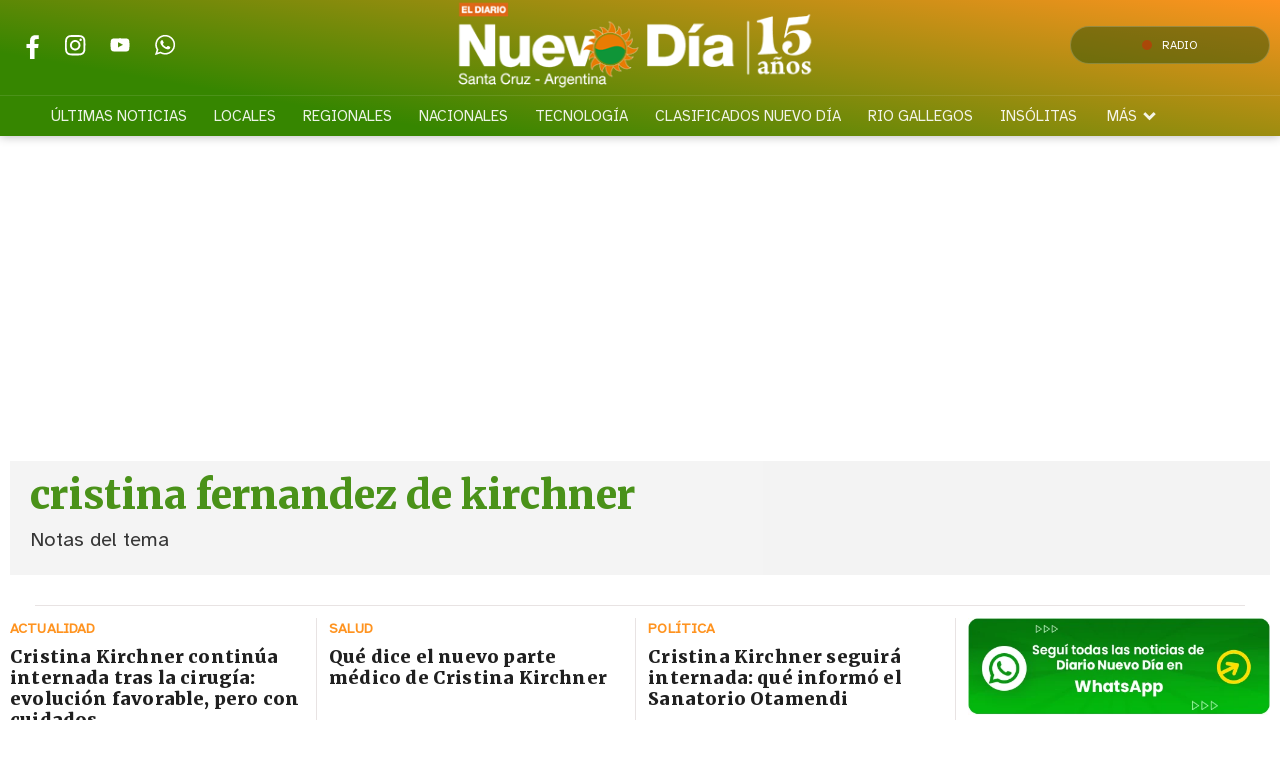

--- FILE ---
content_type: text/html; charset=utf-8
request_url: https://www.google.com/recaptcha/api2/aframe
body_size: 264
content:
<!DOCTYPE HTML><html><head><meta http-equiv="content-type" content="text/html; charset=UTF-8"></head><body><script nonce="cxFA8oqmDaf-2aB0Z_T1Bg">/** Anti-fraud and anti-abuse applications only. See google.com/recaptcha */ try{var clients={'sodar':'https://pagead2.googlesyndication.com/pagead/sodar?'};window.addEventListener("message",function(a){try{if(a.source===window.parent){var b=JSON.parse(a.data);var c=clients[b['id']];if(c){var d=document.createElement('img');d.src=c+b['params']+'&rc='+(localStorage.getItem("rc::a")?sessionStorage.getItem("rc::b"):"");window.document.body.appendChild(d);sessionStorage.setItem("rc::e",parseInt(sessionStorage.getItem("rc::e")||0)+1);localStorage.setItem("rc::h",'1769282231893');}}}catch(b){}});window.parent.postMessage("_grecaptcha_ready", "*");}catch(b){}</script></body></html>

--- FILE ---
content_type: text/css
request_url: https://www.eldiarionuevodia.com.ar/files/cachefiles/214035ab48e49e4251fc61337a124f4e.css
body_size: 2100
content:
textarea{resize:vertical;padding:1em;}input[type=checkbox]{height:inherit}input[type=submit],a.button,button,select,textarea,input[type=text],input[type=password],input[type=email]{box-sizing:border-box;min-height:40px;border:0;border-bottom:2px solid var(--background-main-color);background-color:#EBEBEB;font-size:18px;padding-left:0.5em;padding-right:0.5em}input[type=submit],button{-webkit-appearance:none}input[type=submit],button,a.button{font-family:var(--botton-font);border:none;background-color:var(--background-main-color);color:rgba(255,255,255,0.8);padding-left:1em;padding-right:1em;font-size:15px;letter-spacing:1px;transition:opacity 0.3s,visibility 0.3s 0.3s;opacity:1}.bgdark button,.bgdark a.button{background-color:rgba(255,255,255,0.8);color:var(--title-piece-color)}form input.vsmformerror{border:1px solid var(--background-main-color);margin:0px}input[type=submit]:hover,button:hover,a.button:hover{opacity:0.8;color:rgba(255,255,255,1);}#vsmcaptchareload{width:33px;height:31px;display:inline-block;margin:0 10px;background:url(/0/img/lyt/captcha-reload.png) no-repeat;cursor:pointer;}.vsmcaptcha input{vertical-align:top}#vsmcaptchacode{height:40px}.input.vsmcheckbox,.input.vsmradio{margin:1em 0}.input.vsmcheckbox label,.input.vsmradio label{display:flex;align-items:center;line-height:1.2em}button.button{position:relative;}button.button.busy{-webkit-filter:none;-moz-filter:none;-ms-filter:none;-o-filter:none;filter:none;transition:-webkit-filter 0.5s,filter 0.5s;}button.button.busy div.text{opacity:0;filter:alpha(opacity=0);transition:opacity 0.3s}button.button div.busyicon{position:absolute;left:50%;top:50%;opacity:0;}button.button div.busyicon.small{width:32px;height:32px;margin:-16px 0 0 -16px}button.button div.busyicon.big{width:44px;height:44px;margin:-22px 0 0 -22px}button.button.busy div.busyicon{opacity:1;transition:opacity 0.3s 0.2s}button.hidden{opacity:0;visibility:hidden}.bgdark input[type=submit],.bgdark a.button,.bgdark button,.bgdark select,.bgdark textarea,.bgdark input[type=text],.bgdark input[type=password],.bgdark input[type=email]{border-bottom:2px solid var(--background-second-color)}.piece.grid .moreitems{text-align:center;margin:3em 0}.piece.grid .piece.banner,.piece.grid .items{display:flex;flex-wrap:wrap}.piece.grid .items .item{width:calc(50% - (var(--margin-spacer) * 1/2));position:relative;flex-grows:2}.piece.grid .items #vsmimgbutton{margin-left:auto !important;right:5px;}.piece.grid .items .separator{display:inline-block;width:1px;margin:0 calc((var(--margin-spacer) / 2) - 0.5px);height:inherit;position:relative}.piece.grid .items .separator:nth-child(4n + 4){display:block;width:100%;margin:calc(var(--margin-spacer)/2) 0;height:1px}.piece.grid .items .item img{width:100%;height:auto}.piece.grid .title{font-size:1.8em;display:-webkit-box;-webkit-line-clamp:4;-webkit-box-orient:vertical;height:4.8em;overflow:hidden;margin-bottom:0.5em}.piece.grid .media{margin-bottom:0}.section-list .piece.grid .piece.banner{display:block;width:100%;margin-bottom:var(--margin-spacer)}.section-list .piece.grid .piece.banner .item img{width:auto}.section-list .piece.grid .items>DIV#vsmcontextmenu{display:block;margin-top:calc(var(--margin-spacer) * -1)}.z75 .piece.grid .item,.z75_100 .piece.grid .item{width:calc(33.33% - (var(--margin-spacer) * 2/3))}.z75 .piece.grid .items .separator:nth-child(4n + 4),.z75_100 .piece.grid .items .separator:nth-child(4n + 4){display:inline-block;width:1px;margin:0 calc((var(--margin-spacer) / 2) - 0.5px);height:inherit}.z75 .piece.grid .items .separator:nth-child(6n + 6),.z75_100 .piece.grid .items .separator:nth-child(6n + 6){display:block;width:100%;margin:calc(var(--margin-spacer) * 1.5) 0;height:1px}.z100 .piece.grid .items .item{width:calc(25% - var(--margin-spacer) * 3/4)}.z100 .piece.grid .items .separator:nth-child(4n + 4),.z100 .piece.grid .items .separator:nth-child(6n + 6){display:inline-block;width:1px;margin:0 calc((var(--margin-spacer) / 2) - 0.5px);height:inherit}.z100 .piece.grid .items .separator:nth-child(8n + 8){display:block;width:100%;margin:calc(var(--margin-spacer)/2) 0;height:1px}@media (max-width:1024px){.z75 .piece.grid .item,.z75_100 .piece.grid .item{width:calc(50% - (var(--margin-spacer) / 2))}.z75 .piece.grid .items .separator:nth-child(6n + 6),.z75_100 .piece.grid .items .separator:nth-child(6n + 6){display:inline-block;width:1px;margin:0 calc((var(--margin-spacer) / 2) - 0.5px);height:inherit}.z75 .piece.grid .items .separator:nth-child(4n + 4),.z75_100 .piece.grid .items .separator:nth-child(4n + 4){display:block;width:100%;margin:calc(var(--margin-spacer)/2) 0;height:1px}.z100 .piece.grid .items .item{width:calc(50% - var(--margin-spacer) / 2)}.z100 .piece.grid .items .separator:nth-child(2n + 2),.z100 .piece.grid .items .separator:nth-child(6n + 6){display:inline-block;width:1px;margin:0 calc((var(--margin-spacer) / 2) - 0.5px);height:inherit}.z100 .piece.grid .items .separator:nth-child(4n + 4),.z100 .piece.grid .items .separator:nth-child(8n + 8){display:block;width:100%;margin:calc(var(--margin-spacer)/2) 0;height:1px}}@media (max-width:768px){.zone .piece.grid .items .item{width:100%}.zone .piece.grid .items .item .title{display:block;overflow:visible;height:inherit}.zone .piece.grid .items .separator{display:block;width:100%;height:1px;margin:calc((var(--margin-spacer) / 2) - 0.5px) 0}}@media (max-width:480px){.}#page-footer{position:relative;background-color:var(--background-third-color);padding:calc(var(--margin-spacer)) 0;font-size:10px}#page-footer a{color:inherit;transition:color 250ms}#page-footer section{box-sizing:border-box;white-space:nowrap;vertical-align:top}#page-footer .column{display:inline-block;width:33.33%;text-align:center;flex-shrink:1}#page-footer .column UL{font-size:1.8em}#page-footer .column:first-child{padding:0;text-align:left}#page-footer-container{position:relative;display:flex;flex-flow:row wrap;justify-content:space-between;gap:var(--margin-spacer)}ul.vertical-list{margin-left:0.2em}ul.vertical-list li{position:relative;margin-bottom:0.3em;white-space:normal}#footer-follow-us{margin-left:0}#footer-follow-us ul{white-space:normal}#footer-follow-us li{display:inline-block;margin-right:20px}#footer-follow-us li{margin-bottom:10px}#footer-follow-us .svg-icon{width:40px;height:40px;border-radius:25%;background-color:transparent}#footer-follow-us .svg-icon img,#footer-follow-us .svg-icon svg{opacity:0.8}#page-footer .legal{font-size:15px;letter-spacing:0.03em;margin-top:1em}#page-footer .legal ul{margin:0;padding:0;list-style:none;margin-bottom:0}#page-footer .legal ul li{display:inline-block}#page-footer .legal ul li+li:before{content:"";display:inline-block;position:relative;top:-0.22em;margin:0 1em;background-color:#ddd;width:0.2em;height:0.2em}#page-footer .legal ul li a{display:inline-block}#page-footer .menu{font-family:var(--title-font)}#page-footer .menu ul{margin:0;padding:0;list-style:none;margin-bottom:0;font-size:1.8em}#page-footer .menu ul li a{color:inherit;transition:color 0.3s}#page-footer .menu ul li span{line-height:32px;display:block}#page-footer .menu ul li a:hover{color:var(--background-main-color)}#page-footer .site-credits{text-align:right}#page-footer .site-credits ul{margin:0;padding:0;list-style:none;margin-bottom:0}#page-footer .vincolo span{font-family:Arial,Helvetica,Sans-serif;color:#DDD;font-size:13px;letter-spacing:0.5px;margin-right:0.5em;color:rgba(255,255,255,0.7);display:inline-block;position:relative;top:-1px}#page-footer .vincolo a{opacity:0.84;transition:opacity 250ms}#page-footer .vincolo a:hover{opacity:1}#page-footer .vincolo path{transition:fill 200ms}#page-footer .vincolo a:not(:hover) .vincolo-iso path{fill:white}#page-footer .vincolo .vincolo-text path{fill:white}#page-footer.bgdark A.logo .light{display:none}#page-footer .footer-container-wrapper{display:flex;flex-direction:column;gap:var(--margin-spacer)}#page-footer .footer-container-wrapper .lmf{display:flex;gap:var(--margin-spacer);justify-content:space-between}#page-footer .footer-container-wrapper .cc{display:flex;justify-content:space-between;align-items:center}#page-footer .footer-container-wrapper .copyright{font-size:1.3em}@media (max-width:768px){#page-footer{padding:20px 0}#page-footer .footer-container-wrapper{gap:calc(var(--margin-spacer) * 2)}#page-footer .footer-container-wrapper .lmf{flex-direction:column;align-items:center;max-width:70%;margin:0 auto;gap:var(--margin-spacer)}#page-footer .footer-container-wrapper .cc{margin-top:calc(var(--margin-spacer) * 2);flex-direction:column;align-items:center;max-width:70%;margin:0 auto;gap:var(--margin-spacer)}#page-footer .logo-wrapper A.logo img{position:relative;transform:unset;top:unset;left:unset}#page-footer .column{width:100%}#page-footer .column .piecetitle{margin:0 0 var(--margin-spacer) 0}}